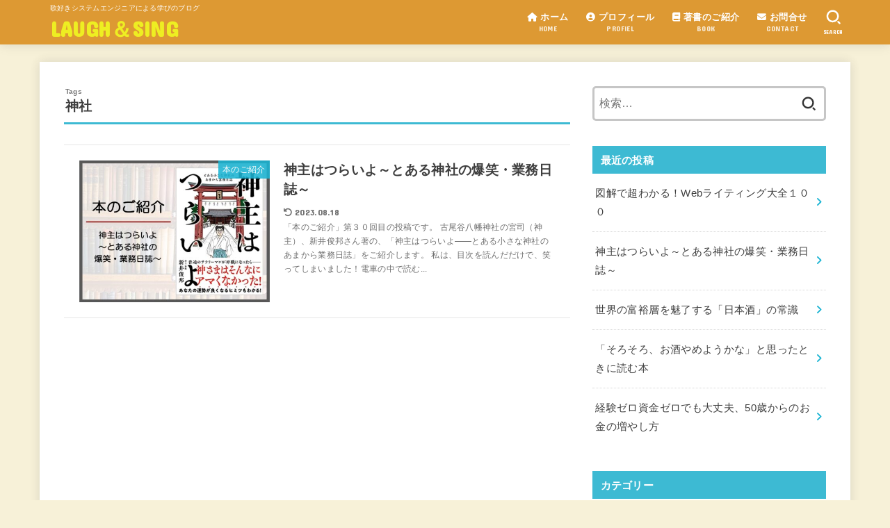

--- FILE ---
content_type: text/css
request_url: https://laugh-and-sing.com/wp-content/themes/jstork19_custom/style.css
body_size: 271
content:
@charset "utf-8";
/*
Template: jstork19
Theme Name: stork19_custom
Theme URI:http://open-cage.com/stork19/
Version: 1.0.0
Author: opencage
Author URI: https://open-cage.com/
*/

/*  2021/10/8 miki  トップページ(記事一覧)のアイキャッチ画像サイズ統一 --- start --- */
.eyecatch.of-cover::before {
    padding-top: 74.7%;
}
/*  2021/10/8 miki  --- end --- */